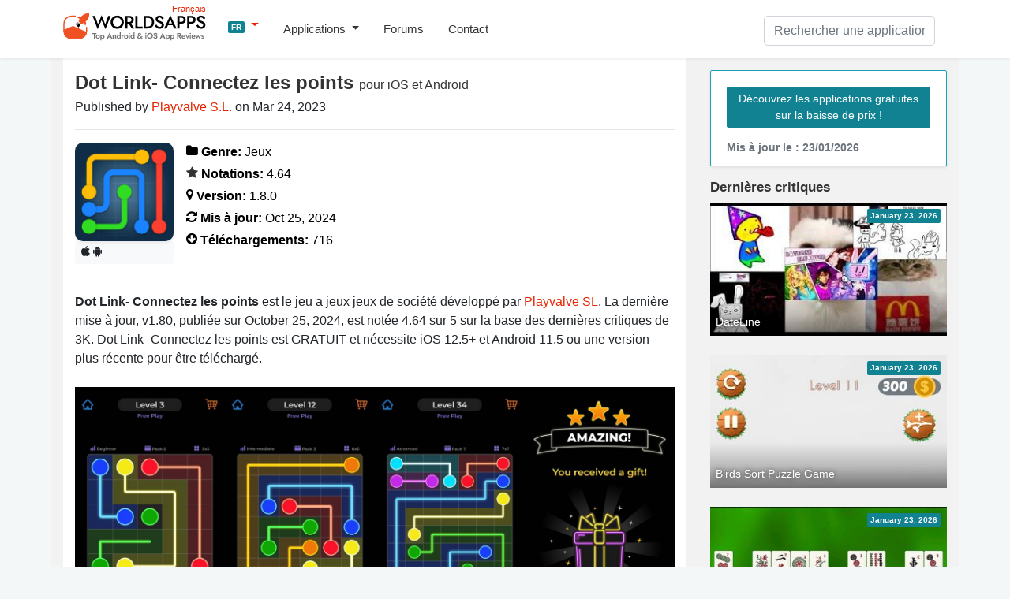

--- FILE ---
content_type: text/html; charset=UTF-8
request_url: https://worldsapps.com/fr/download-dot-link-connect-the-dots
body_size: 8470
content:
<!DOCTYPE html>
<html lang="fr-FR">
<head>
    <meta charset="UTF-8">
    <meta name="viewport" content="width=device-width, initial-scale=1">
    <meta name="robots" content="index, follow, max-image-preview:large, max-snippet:-1, max-video-preview:-1">
    
    <title>Dot Link- Connectez les points Télécharger | WorldsApps</title>
    <meta name="description" content="Téléchargez Dot Link- Connectez les points, un jeu 4.64-star jeux jeux de société par Playvalve S.L. Obtenez des conseils, des avis et des mises à jour pour iOS et Android !">
    <link rel="canonical" href="https://worldsapps.com/fr/download-dot-link-connect-the-dots">
    <meta property="og:locale" content="fr-FR">
    <meta property="og:type" content="article">
    <meta property="og:title" content="Dot Link- Connectez les points Télécharger | WorldsApps">
    <meta property="og:description" content="Téléchargez Dot Link- Connectez les points, un jeu 4.64-star jeux jeux de société par Playvalve S.L. Obtenez des conseils, des avis et des mises à jour pour iOS et Android !">
    <meta property="og:url" content="https://worldsapps.com/fr/download-dot-link-connect-the-dots">
    <meta property="og:site_name" content="WorldsApps">
    <meta property="og:image" content="https://worldsapps.com/img/apps/6444312485/iphone-0.jpg">

    <meta name="twitter:card" content="summary_large_image">
    <meta name="twitter:title" content="Dot Link- Connectez les points Télécharger | WorldsApps">
    <meta name="twitter:description" content="Téléchargez Dot Link- Connectez les points, un jeu 4.64-star jeux jeux de société par Playvalve S.L. Obtenez des conseils, des avis et des mises à jour pour iOS et Android !">
    
    <meta name="twitter:url" content="https://worldsapps.com/fr/download-dot-link-connect-the-dots">
    <link rel="icon" href="https://worldsapps.com/fr/faviconew.ico" sizes="any">
    <link rel="icon" href="https://worldsapps.com/fr/faviconew.svg" type="image/svg+xml">
    <link rel="apple-touch-icon" href="https://worldsapps.com/fr/apple-touch-icon.png">


    <link rel="preconnect" href="https://googleads.g.doubleclick.net">
    <link rel="dns-prefetch" href="https://googleads.g.doubleclick.net">
    <link rel="preconnect" href="https://pagead2.googlesyndication.com">
    <link rel="dns-prefetch" href="https://pagead2.googlesyndication.com">

    <!-- codes -->
    <link rel="stylesheet" href="/themes/default/owl.carousel.css" media="all">
    <link rel="stylesheet" href="/themes/default/mystyle.css?ver=6.8.4" media="all">

    <script async src="https://pagead2.googlesyndication.com/pagead/js/adsbygoogle.js?client=ca-pub-3209491808314147" crossorigin="anonymous"></script>

    <script src="https://code.jquery.com/jquery-3.6.4.min.js" integrity="sha256-oP6HI9z1XaZNBrJURtCoUT5SUnxFr8s3BzRl+cbzUq8=" crossorigin="anonymous"></script>

    <script async src="https://www.googletagmanager.com/gtag/js?id=G-1MZJ3R6F55"></script>
    <script>
      window.dataLayer = window.dataLayer || [];
      function gtag(){dataLayer.push(arguments);}
      gtag('js', new Date());
      gtag('config', 'G-1MZJ3R6F55');
    </script>
    </head>

    <body>
    <header>
      <nav class="navbar navbar-expand-lg navbar-light bg-light osahan-nav shadow-sm">
         <div class="container">
            <a class="navbar-brand mb-2" href="/fr" aria-label="WorldsApps.com" title="WorldsApps Meilleures applications pour iOS et Android"><img width="193" height="42" alt="WorldsApps Meilleures applications pour iOS et Android" src="/img/worlds-apps-logo.svg"><span>Français</span></a>
                <div class="dropdown mb-2">
                     <a class="dropdown-toggle" href="#" role="button" data-toggle="dropdown" aria-haspopup="true" aria-expanded="false">
                     <span class="badge badge-info">FR</span>
                     </a>
                     
                     <div class="dropdown-menu dropdown-menu-left shadow-sm border-0">
                           <a class="dropdown-item text-left" href="/"><span class="badge badge-info p-1">EN</span> English</a><a class="dropdown-item text-left" href="/es"><span class="badge badge-info p-1">ES</span> Spanish</a><a class="dropdown-item text-left" href="/it"><span class="badge badge-info p-1">IT</span> Italian</a><a class="dropdown-item text-left" href="/de"><span class="badge badge-info p-1">DE</span> Deutsch</a><a class="dropdown-item text-left" href="/sv"><span class="badge badge-info p-1">SV</span> Swedish</a>                     </div>
                </div>  

            <button class="navbar-toggler mb-2" data-toggle="collapse" data-target="#navbarNavDropdown" aria-controls="navbarNavDropdown" aria-expanded="false" aria-label="Toggle navigation">
            <span class="navbar-toggler-icon"></span>
            </button>

            <div class="collapse navbar-collapse" id="navbarNavDropdown">
               <ul class="navbar-nav mr-auto">
                  <li class="nav-item dropdown">
                     <a class="nav-link dropdown-toggle" href="#" role="button" data-toggle="dropdown" aria-haspopup="true" aria-expanded="false">
                     Applications                     </a>
                     <div class="dropdown-menu dropdown-menu-left shadow-sm border-0">
                        <a class="dropdown-item" href="/fr/top">Top Apps Gratuites</a>
                        <a class="dropdown-item" href="/fr/top/paid">Le Top Des Applications Payantes</a>                        
                        <a class="dropdown-item" href="/fr/top/games">Top Jeux Gratuits</a>
                        <a class="dropdown-item" href="/fr/top/games/paid">Top Jeux Payants</a>  
                        <a class="dropdown-item" href="/fr/apps">Dernières applis</a>                          
                     </div>
                  </li>                  
                  <li class="nav-item">
                     <a class="nav-link" href="/fr/forums">Forums</a>
                  </li> 
                  <li class="nav-item">
                     <a class="nav-link" href="/fr/contact">Contact</a>
                  </li> 
               </ul>
            </div>

            <div class="nav_search">
                <form id="searchform" action="/fr/search-apps" method="POST" name="searchbar">
                <input type="hidden" value="1" name="search">
                     <div class="input-group">
                        <input class="form-control" placeholder="Rechercher une application" name="q" id="q" type="text" required="required">
                     </div>
                </form>
            </div>
         </div>
      </nav>
    </header>

    <div class="container">
        <div class="row bg-w2 pb-3">
            <main class="site_left">
                 <div class="bg-white-content pt-3">
                    <div class="row">
                    <div class="col-md-12">

                    <h1 class="mb-1">Dot Link- Connectez les points <span>pour iOS et Android</span></h1>
                    <span class="nobreak">Published by <a href="https://www.playvalve.com/" rel="noopener nofollow" target="_blank">Playvalve S.L.</a> on Mar 24, 2023</span>
                    <hr>
                    <div class="app-detailed-left text-black">
                    <div class="float-left mr-3">
                    <img class="img-fluid" src="/img/apps/6444312485/icon-download-dot-link-connectez-les-points.jpg" alt="Dot Link- Connectez les points icône" width="110" height="110">
                    <div class="btn-light btn-sm border-light-btn mb-1"><i class="fab fa-apple" title="iOS"></i> <i class="fab fa-android" title="Android"></i></div>
                    </div>
                    
                    <p class="mb-1 nobreak"><i class="fas fa-folder"></i> <b>Genre:</b> Jeux</p>
                    <p class="mb-1 nobreak"><i class="fas fa-star text-black"></i> <b>Notations:</b> 4.64</p>
                    <p class="mb-1 nobreak"><i class="fas fa-map-marker"></i> <b>Version:</b> 1.8.0</p>
                    <p class="mb-1 nobreak"><i class="fas fa-refresh"></i> <b>Mis à jour:</b> Oct 25, 2024</p>
                    <p class="mb-1 nobreak"><i class="fas fa-arrow-circle-o-down"></i> <b>Téléchargements:</b> 716</p>
                    </div>
                    </div>

                    
<!-- worldsapps ad1 -->
<div class="adbox" style="min-height:325px">
<ins class="adsbygoogle"
     style="display:block"
     data-ad-client="ca-pub-3209491808314147"
     data-ad-slot="5459462623"
     data-ad-format="auto" 
     data-full-width-responsive="true"></ins>
<script>
     (adsbygoogle = window.adsbygoogle || []).push({});
</script>
</div>
  
                    
                    <div class="col-md-12 mt-3">

                        <p>
                        <b>Dot Link- Connectez les points</b> est le jeu a jeux jeux de société développé par <a href="/fr/company/playvalve-sl">Playvalve SL</a>. La dernière mise à jour, v1.80, publiée sur October 25, 2024, est notée 4.64 sur 5 sur la base des dernières critiques de 3K. Dot Link- Connectez les points est GRATUIT et nécessite iOS 12.5+ et Android 11.5 ou une version plus récente pour être téléchargé.    
                        </p>
                        
                                                
                                                <div class="owl-carousel screenshots owl-theme popup-gallery my-4">
                        <div class="item"><div class="list-card overflow-hidden position-relative"><img src="https://img.cdn-worldsapps.com/apps/6444312485/iphone-0.jpg" class="img-fluid" alt="Dot Link- Connectez les points capture d'écran du jeu" width="405" height="228"></div></div><div class="item"><div class="list-card overflow-hidden position-relative"><img src="https://img.cdn-worldsapps.com/apps/6444312485/iphone-1.jpg" class="img-fluid" alt="Dot Link- Connectez les points capture d'écran du jeu" width="405" height="228"></div></div><div class="item"><div class="list-card overflow-hidden position-relative"><img src="https://img.cdn-worldsapps.com/apps/6444312485/iphone-2.jpg" class="img-fluid" alt="Dot Link- Connectez les points capture d'écran du jeu" width="405" height="228"></div></div><div class="item"><div class="list-card overflow-hidden position-relative"><img src="https://img.cdn-worldsapps.com/apps/6444312485/iphone-3.jpg" class="img-fluid" alt="Dot Link- Connectez les points capture d'écran du jeu" width="405" height="228"></div></div><div class="item"><div class="list-card overflow-hidden position-relative"><img src="https://img.cdn-worldsapps.com/apps/6444312485/iphone-4.jpg" class="img-fluid" alt="Dot Link- Connectez les points capture d'écran du jeu" width="405" height="228"></div></div><div class="item"><div class="list-card overflow-hidden position-relative"><img src="https://img.cdn-worldsapps.com/apps/6444312485/iphone-5.jpg" class="img-fluid" alt="Dot Link- Connectez les points capture d'écran du jeu" width="405" height="228"></div></div>                        </div> 
                                            </div>
                    
                    <div class="col-md-12 text-break mb-2">  

<h3>Présentation du gameplay de Dot Link- Connectez les points</h3>
<div class="embed-responsive embed-responsive-16by9">
  <iframe class="embed-responsive-item iframe_100" src="https://www.youtube.com/embed/3B90LY_d41s" title="YouTube video player" referrerpolicy="strict-origin-when-cross-origin" allowfullscreen></iframe>
</div>

  

                        <div class="collapse_section my-4">
<h3>Description</h3>
<div id="descContents">Dot Link est un nouveau jeu de puzzle addictif de liaison de points ! Associez des points de couleur pour résoudre ce casse-tête cérébral avec des milliers de niveaux amusants à jouer.</div>
<a id="descLink" href="#" data-contents="Dot Link est un nouveau jeu de puzzle addictif de liaison de points ! Associez des points de couleur pour résoudre ce casse-tête cérébral avec des milliers de niveaux amusants à jouer. Ce jeu vous met au défi de penser de manière innovante et d&#039;entraîner votre cerveau - il est parfait pour ceux qui cherchent à garder leur esprit jeune !&lt;br&gt;
&lt;br&gt;
Dot Link est un jeu de liaison de points facile à jouer :&lt;br&gt;
· Votre mission ? Reliez les points de couleur correspondants.&lt;br&gt;
· Associez tous les points de couleur sur le plateau et ne laissez pas les tuyaux se croiser !&lt;br&gt;
· Progressez pour profiter de nouveaux niveaux et maintenir votre esprit vif.&lt;br&gt;
&lt;br&gt;
Ce jeu est fait pour vous si vous aimez :&lt;br&gt;
&lt;br&gt;
Les jeux de casse-tête et de liaison.&lt;br&gt;
Une esthétique minimaliste magnifique avec des points et des lignes colorées.&lt;br&gt;
Une musique relaxante et un rythme de jeu satisfaisant.&lt;br&gt;
Caractéristiques spéciales :&lt;br&gt;
· 5 niveaux de difficulté : Débutant, Intermédiaire, Difficile, Extrême et Insensé.&lt;br&gt;
· Musique amusante et relaxante ainsi que des effets sonores.&lt;br&gt;
· Un plateau facile à voir avec des modes Jour et Nuit et des paramètres pour les daltoniens.&lt;br&gt;
· Ne manquez jamais une note avec les fonctionnalités Annuler et Recommencer.&lt;br&gt;
· Bloqué ? Reliez chaque point avec la fonction Astuce !&lt;br&gt;
· Allez plus loin en complétant le Puzzle Quotidien.&lt;br&gt;
· Plus de 10 000 niveaux.&lt;br&gt;
&lt;br&gt;
Points forts :&lt;br&gt;
· Jouez sur n&#039;importe quel appareil (compatible avec iPhone et iPad).&lt;br&gt;
· Convient à tous les âges.&lt;br&gt;
· Prise en charge de plusieurs langues.&lt;br&gt;
· Dot Link est gratuit à télécharger et à jouer !&lt;br&gt;
&lt;br&gt;
Téléchargez dès maintenant Dot Link gratuitement sur l&#039;AppStore, l&#039;un des meilleurs jeux de casse-tête de correspondance de couleurs de 2023 ! Avez-vous ce qu&#039;il faut pour résoudre tous les casse-tête et devenir un véritable maître de la liaison de points ?" onclick="document.getElementById('descContents').innerHTML = this.getAttribute('data-contents'); this.style.display = 'none'; return false;">Montre plus</a>

<div class="text-center my-4">
  <a href="/fr/discussion-dot-link-connect-the-dots" class="btn btn-primary">
    Rejoignez le forum Dot Link- Connectez les points  </a>
</div>
                  
                        </div>

                    
<!-- worldsapps ad1 -->
<div class="adbox" style="min-height:325px">
<ins class="adsbygoogle"
     style="display:block"
     data-ad-client="ca-pub-3209491808314147"
     data-ad-slot="3571665887"
     data-ad-format="auto" 
     data-full-width-responsive="true"></ins>
<script>
     (adsbygoogle = window.adsbygoogle || []).push({});
</script>
</div>
                    </div>
 


                   <div class="col-md-12 pb-3">
                      <h3 class="mb-3 p-2 bg-gray">Télécharger Dot Link- Connectez les points</h3>

      
            <div class="d-flex flex-sm-row flex-column justify-content-around align-items-center bg-light py-4 mb-4">
            
              <div class="text-center">
              <div class="small mb-2">Scan to Get the App!</div>
              <img class="img-thumbnail" loading="lazy" src="[data-uri]" alt="Code QR pour Dot Link- Connectez les points" title="Code QR pour Dot Link- Connectez les points" height="80" width="80">
              </div>
              
              <div class="text-center">
              <a class="btn btn-primary my-3" href="https://play.google.com/store/apps/details?id=com.playvalve.connect.dots" target="_blank" rel="nofollow noopener" title="Téléchargez Dot Link- Connectez les points APK depuis Google Play">
                <i class="fas fa-arrow-circle-o-down"></i> jeu de Google
              </a>

              <a class="btn btn-primary my-3" href="https://apps.apple.com/fr/app/dot-link-connectez-les-points/id6444312485?uo=4" target="_blank" rel="nofollow noopener" title="Téléchargez Dot Link- Connectez les points IPA depuis l’App Store">
                <i class="fas fa-arrow-circle-o-down"></i> Magasin d'applications
              </a>
              </div>
            </div>
                              
                    <h3>Comment jouer à Dot Link- Connectez les points sur PC ou Mac</h3>
                     <p class="mb-4">
                        Vous souhaitez profiter de <b>Dot Link- Connectez les points</b> sur votre bureau ? Téléchargez le dernier APK (1.80, 207 MB) ou choisissez votre version préférée et suivez nos <a href="/fr/posts/how-to-run-ios-android-games-apps-on-pc-mac">Guide de l'émulateur Bluestacks</a> pour une installation facile sur Windows ou macOS. Pour toute assistance concernant le téléchargement ou l'installation de fichiers APK, n'hésitez pas à visiter nos forums !                    </p>


<button id="shareButton" class="btn btn-primary btn-sm"><i class="fas fa-paper-plane mr-1"></i> Share This App</button>

<script>
  const pageUrl = document.querySelector('meta[property="og:url"]').getAttribute('content');
  const shareButton = document.getElementById('shareButton');

  shareButton.onclick = () => {
    if (navigator.share) {
      navigator.share({
        title: 'Check this out!',
        url: pageUrl
      }).catch(console.error);
    } else {
      alert("Sharing is not supported on this browser.");
    }
  };
</script>
<hr>
                    <div class="h3 mt-3"><a href="https://worldsapps.com/fr/download-dot-link-connect-the-dots/versions" title="Dot Link- Connectez les points versions précédentes">Versions plus anciennes</a></div>
 
<div class="reviews-item">

<div class="mb-2 h3">Version: 1.5.5</div>
<div class="reviews-item-footer mt-2">
<time datetime="2024-02-24">Feb 24, 2024</time> <span>Version: 1.5.5</span> <span>Système d'exploitation minimal : iOS 12.5, Android 11.5+</span>
<span class="float-right">Taille du fichier: 191 MB</span>
</div>

</div>
                                </div>
                    

                   <div class="col-md-12 pb-3">
                      <h3 class="mb-3 p-2 bg-gray">Avis et notes des utilisateurs</h3>


<div class="my-5 text-center">Les avis sur les applications sont temporairement indisponibles.</div>
                   </div>

                      <div class="col-md-12 mb-3">
                      <h3 class="mb-3 p-2 bg-gray">Applications associées</h3>

<div class="row mb-3">

                     <div class="col-6 col-md-4 mb-3">
                        <div class="shadow-sm">
                        <div class="cursor" onclick="location.href='/fr/download-line-race-police-pursuit'">
                            <div class="cardimage"><img loading="lazy" src="https://img.cdn-worldsapps.com/apps/1607278966/iphone-0.jpg" class="img-fluid" width="405" height="228" alt="Line Race: Police Pursuit capture d'écran"></div>
                           <div class="bg-light p-2 nobreak">Line Race: Police Pursuit</div>
                        </div>
                           <div class="nobreak p-2 small">Top #91 dans les applications <a href="/fr/apps/jeux">Jeux</a></div>
                        </div>
                     </div>
                     
                     <div class="col-6 col-md-4 mb-3">
                        <div class="shadow-sm">
                        <div class="cursor" onclick="location.href='/fr/download-carx-street'">
                            <div class="cardimage"><img loading="lazy" src="https://img.cdn-worldsapps.com/apps/1458863319/iphone-0.jpg" class="img-fluid" width="405" height="228" alt="CarX Street capture d'écran"></div>
                           <div class="bg-light p-2 nobreak">CarX Street</div>
                        </div>
                           <div class="nobreak p-2 small">Top #37 dans les applications <a href="/fr/apps/jeux">Jeux</a></div>
                        </div>
                     </div>
                     
                     <div class="col-6 col-md-4 mb-3">
                        <div class="shadow-sm">
                        <div class="cursor" onclick="location.href='/fr/download-idle-evil-clicker'">
                            <div class="cardimage"><img loading="lazy" src="https://img.cdn-worldsapps.com/apps/1350465370/iphone-0.jpg" class="img-fluid" width="405" height="228" alt="Idle Evil Clicker capture d'écran"></div>
                           <div class="bg-light p-2 nobreak">Idle Evil Clicker</div>
                        </div>
                           <div class="nobreak p-2 small"></div>
                        </div>
                     </div>
                     
                     <div class="col-6 col-md-4 mb-3">
                        <div class="shadow-sm">
                        <div class="cursor" onclick="location.href='/fr/download-perfect-lie'">
                            <div class="cardimage"><img loading="lazy" src="https://img.cdn-worldsapps.com/apps/1603022134/iphone-0.jpg" class="img-fluid" width="405" height="228" alt="Perfect Lie capture d'écran"></div>
                           <div class="bg-light p-2 nobreak">Perfect Lie</div>
                        </div>
                           <div class="nobreak p-2 small">Top #75 dans les applications <a href="/fr/apps/jeux">Jeux</a></div>
                        </div>
                     </div>
                     
                     <div class="col-6 col-md-4 mb-3">
                        <div class="shadow-sm">
                        <div class="cursor" onclick="location.href='/fr/download-end-of-the-universe'">
                            <div class="cardimage"><img loading="lazy" src="https://img.cdn-worldsapps.com/apps/1448678917/iphone-0.jpg" class="img-fluid" width="405" height="228" alt="End of the Universe capture d'écran"></div>
                           <div class="bg-light p-2 nobreak">End of the Universe</div>
                        </div>
                           <div class="nobreak p-2 small">Top #86 dans les applications <a href="/fr/apps/jeux">Jeux</a></div>
                        </div>
                     </div>
                     
                     <div class="col-6 col-md-4 mb-3">
                        <div class="shadow-sm">
                        <div class="cursor" onclick="location.href='/fr/download-fifa-soccer'">
                            <div class="cardimage"><img loading="lazy" src="https://img.cdn-worldsapps.com/apps/1094930513/iphone-0.jpg" class="img-fluid" width="405" height="228" alt="EA SPORTS FC™ Mobile Football capture d'écran"></div>
                           <div class="bg-light p-2 nobreak">EA SPORTS FC™ Mobile Football</div>
                        </div>
                           <div class="nobreak p-2 small">Top #32 dans les applications <a href="/fr/apps/jeux">Jeux</a></div>
                        </div>
                     </div>
                     </div>

<a href="/fr/apps-like-dot-link-connect-the-dots" title="Meilleures alternatives à Dot Link- Connectez les points" class="btn btn-outline-secondary btn-block">Dot Link- Connectez les points Alternatives aux applications</a>

                    </div>

                      </div>

       
                </div>
            </main>
            <aside class="newsidebar pt-3">

				  <div class="alert card mb-3 border border-info shadow-sm">
                     <a href="/fr/apps" class="btn btn-info btn-sm border-light-btn mt-2 mb-2">Découvrez les applications gratuites sur la baisse de prix !</a>
                      <small class="text-muted d-block mt-2">Mis à jour le : 23/01/2026</small>
                  </div>

                  <div class="h2">Dernières critiques</div>
                    
                     <div class="mb-4 list-card">
                           <div class="list-card-image side-card">
                              <div class="absolute-right-top p-1 badge badge-info">January 23, 2026</div>
                              <a href="/fr/download-dateline" title="Téléchargez l'application DateLine">
                              <div class="nobreak item-bottom-text">DateLine</div>
                              <img width="312" height="175" src="https://img.cdn-worldsapps.com/videos/appzbJovJgyFqI.jpg" class="img-fluid" alt="DateLine capture d'écran">
                              </a>
                           </div>
                     </div>
                     
                     <div class="mb-4 list-card">
                           <div class="list-card-image side-card">
                              <div class="absolute-right-top p-1 badge badge-info">January 23, 2026</div>
                              <a href="/fr/download-birds-sort-puzzle-game" title="Téléchargez l'application Birds Sort Puzzle Game">
                              <div class="nobreak item-bottom-text">Birds Sort Puzzle Game</div>
                              <img width="312" height="175" src="https://img.cdn-worldsapps.com/apps/6502374223/iphone-1.jpg" class="img-fluid" alt="Birds Sort Puzzle Game capture d'écran">
                              </a>
                           </div>
                     </div>
                     
                     <div class="mb-4 list-card">
                           <div class="list-card-image side-card">
                              <div class="absolute-right-top p-1 badge badge-info">January 23, 2026</div>
                              <a href="/fr/download-zmahjong-super-solitaire" title="Téléchargez l'application zMahjong Super Solitaire">
                              <div class="nobreak item-bottom-text">zMahjong Super Solitaire</div>
                              <img width="312" height="175" src="https://img.cdn-worldsapps.com/apps/595047286/iphone-1.jpg" class="img-fluid" alt="zMahjong Super Solitaire capture d'écran">
                              </a>
                           </div>
                     </div>
                     
                     <div class="mb-4 list-card">
                           <div class="list-card-image side-card">
                              <div class="absolute-right-top p-1 badge badge-info">January 23, 2026</div>
                              <a href="/fr/download-sega-football-club-champions" title="Téléchargez l'application SEGA FOOTBALL CLUB CHAMPIONS">
                              <div class="nobreak item-bottom-text">SEGA FOOTBALL CLUB CHAMPIONS</div>
                              <img width="312" height="175" src="https://img.cdn-worldsapps.com/videos/appP3GO-VlOwKg.jpg" class="img-fluid" alt="SEGA FOOTBALL CLUB CHAMPIONS capture d'écran">
                              </a>
                           </div>
                     </div>
                     
<div class="h2">Meilleurs téléchargements</div>
<ol class="list-top bg-white">
    
                        <li class="list-top-apps reviews-members pt-3 pb-3">
                        <a href="/fr/download-count-masters-crowd-runner-3d" title="Téléchargez l'application Count Masters: Jeux de Course">
                            <div class="media">
                            <img alt="Count Masters: Jeux de Course icône" src="/img/apps/1568245971/icon-download-count-masters-jeux-de-course.jpg" class="mr-3 rounded" width="56" height="56">
                                <div class="media-body">
                                    <div class="reviews-members-header mb-2">
                                    <div class="h3">Count Masters: Jeux de Course</div>
                                    
                                    </div>
                                </div>
                            </div>
                        </a>
                        </li>
                     
                        <li class="list-top-apps reviews-members pt-3 pb-3">
                        <a href="/fr/download-buz-pro" title="Téléchargez l'application Buz Pro">
                            <div class="media">
                            <img alt="Buz Pro icône" src="/img/apps/6755740915/icon-download-buz-pro.jpg" class="mr-3 rounded" width="56" height="56">
                                <div class="media-body">
                                    <div class="reviews-members-header mb-2">
                                    <div class="h3">Buz Pro</div>
                                    
                                    </div>
                                </div>
                            </div>
                        </a>
                        </li>
                     
                        <li class="list-top-apps reviews-members pt-3 pb-3">
                        <a href="/fr/download-salan-rice" title="Téléchargez l'application Salan Rice">
                            <div class="media">
                            <img alt="Salan Rice icône" src="/img/apps/6737678197/icon-download-salan-rice.jpg" class="mr-3 rounded" width="56" height="56">
                                <div class="media-body">
                                    <div class="reviews-members-header mb-2">
                                    <div class="h3">Salan Rice</div>
                                    
                                    </div>
                                </div>
                            </div>
                        </a>
                        </li>
                     
                        <li class="list-top-apps reviews-members pt-3 pb-3">
                        <a href="/fr/download-avatar-world-city-life" title="Téléchargez l'application Avatar World ®">
                            <div class="media">
                            <img alt="Avatar World ® icône" src="/img/apps/1635318586/icon-download-avatar-world.jpg" class="mr-3 rounded" width="56" height="56">
                                <div class="media-body">
                                    <div class="reviews-members-header mb-2">
                                    <div class="h3">Avatar World ®</div>
                                    
                                    </div>
                                </div>
                            </div>
                        </a>
                        </li>
                     
                        <li class="list-top-apps reviews-members pt-3 pb-3">
                        <a href="/fr/download-voloco" title="Téléchargez l'application Voloco : modificateur de voix">
                            <div class="media">
                            <img alt="Voloco : modificateur de voix icône" src="/img/apps/1052970183/icon-download-voloco-modificateur-de-voix.jpg" class="mr-3 rounded" width="56" height="56">
                                <div class="media-body">
                                    <div class="reviews-members-header mb-2">
                                    <div class="h3">Voloco : modificateur de voix</div>
                                    
                                    </div>
                                </div>
                            </div>
                        </a>
                        </li>
                     </ol>
    
 
 
            </aside>
        </div>
    </div>

          <div class="footer py-5 text-center">
         <div class="container">

            <div class="row justify-content-md-center">
               <div class="col-md-8">
                  <div class="h4">
                      Vous souhaitez que votre application soit examinée sur WorldsApps ? <a href="/fr/contact">Soumettez-le ici</a> et commençons !                  </div>
               </div>
            </div>
         </div>
      </div>

    <footer class="footer-bottom-search py-5 bg-white txt-12">
         <div class="container">
            <div class="row justify-content-between">
               <div class="col-md-4">
                  <form class="mb-1">
                     <div class="input-group">
                        <input type="text" placeholder="Please enter your email" class="form-control">
                        <div class="input-group-append">
                           <button type="button" class="btn btn-primary">
                           S'abonner                           </button>
                        </div>
                     </div>
                  </form>
                  <small>Abonnez-vous à notre newsletter pour être informé <a href="/fr/top">Top Apps Gratuites</a></small>
               </div>

               <div class="col-md-4 text-center mt-3 ">

                  <div class="search-links mb-1">
 
                     <a href="/">English</a> | <a href="/es">Spanish</a> | <a href="/it">Italian</a> | <a href="/fr">French</a> | <a href="/de">Deutsch</a> | <a href="/sv">Swedish</a>                  </div>                  
                              <div class="mt-0 mb-0 small"> Made with <i class="fa fa-heart heart-icon text-danger"></i> by <a href="/">WorldsApps</a></div>
               </div>               
               
            </div>
         </div>

      
      <div class="pt-5 text-center">
         <div class="container">
            <div class="mt-0 mb-0">© 2026 WorldsApps. Tous Droits Réservés. <a href="/fr/privacy">confidentialité</a></div>
         </div>
      </div>
      </footer>
    <script async src="https://cdnjs.cloudflare.com/ajax/libs/twitter-bootstrap/4.3.1/js/bootstrap.min.js" integrity="sha512-Ah5hWYPzDsVHf9i2EejFBFrG2ZAPmpu4ZJtW4MfSgpZacn+M9QHDt+Hd/wL1tEkk1UgbzqepJr6KnhZjFKB+0A==" crossorigin="anonymous" referrerpolicy="no-referrer"></script>

    
    <script src="https://cdn.jsdelivr.net/npm/owl.carousel@2.3.4/dist/owl.carousel.min.js"></script>
     
    <script async src="/themes/default/scripts.min.js?v=1.47"></script>
    <script async src="/themes/default/lazy.js"></script>

<script>
jQuery.event.special.touchstart = {
    setup: function( _, ns, handle ) {
        this.addEventListener('touchstart', handle, {passive: false});
    }
};
jQuery.event.special.touchmove = {
    setup: function( _, ns, handle ) {
        this.addEventListener("touchmove", handle, {passive: false});
    }
};
jQuery.event.special.wheel = {
    setup: function( _, ns, handle ){
        this.addEventListener("wheel", handle, { passive: true });
    }
};
jQuery.event.special.mousewheel = {
    setup: function( _, ns, handle ){
        this.addEventListener("mousewheel", handle, { passive: true });
    }
};    
</script>    

<script defer src="https://static.cloudflareinsights.com/beacon.min.js/vcd15cbe7772f49c399c6a5babf22c1241717689176015" integrity="sha512-ZpsOmlRQV6y907TI0dKBHq9Md29nnaEIPlkf84rnaERnq6zvWvPUqr2ft8M1aS28oN72PdrCzSjY4U6VaAw1EQ==" data-cf-beacon='{"version":"2024.11.0","token":"0c0ab5aadc3c4b58bf5c301c6e9ed866","r":1,"server_timing":{"name":{"cfCacheStatus":true,"cfEdge":true,"cfExtPri":true,"cfL4":true,"cfOrigin":true,"cfSpeedBrain":true},"location_startswith":null}}' crossorigin="anonymous"></script>
</body></html>

--- FILE ---
content_type: text/html; charset=utf-8
request_url: https://www.google.com/recaptcha/api2/aframe
body_size: 267
content:
<!DOCTYPE HTML><html><head><meta http-equiv="content-type" content="text/html; charset=UTF-8"></head><body><script nonce="K-gHLE5h9yELu6Jk-tVyyg">/** Anti-fraud and anti-abuse applications only. See google.com/recaptcha */ try{var clients={'sodar':'https://pagead2.googlesyndication.com/pagead/sodar?'};window.addEventListener("message",function(a){try{if(a.source===window.parent){var b=JSON.parse(a.data);var c=clients[b['id']];if(c){var d=document.createElement('img');d.src=c+b['params']+'&rc='+(localStorage.getItem("rc::a")?sessionStorage.getItem("rc::b"):"");window.document.body.appendChild(d);sessionStorage.setItem("rc::e",parseInt(sessionStorage.getItem("rc::e")||0)+1);localStorage.setItem("rc::h",'1769198382781');}}}catch(b){}});window.parent.postMessage("_grecaptcha_ready", "*");}catch(b){}</script></body></html>